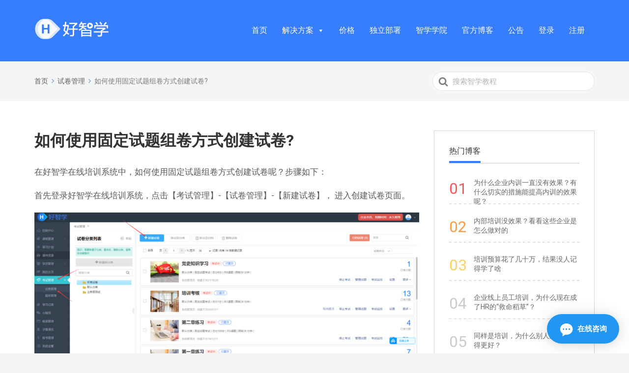

--- FILE ---
content_type: text/html; charset=UTF-8
request_url: https://www.hzxue.com/academy/hzxbase/gdst
body_size: 15830
content:
<!DOCTYPE html>
<html lang="zh-Hans">
<head>
<meta http-equiv="x-ua-compatible" content="ie=edge">
<meta charset="UTF-8" />
<meta name="viewport" content="width=device-width, initial-scale=1">
<link rel="profile" href="http://gmpg.org/xfn/11" />
<title>如何使用固定试题组卷方式创建试卷? &#8211; 智学学院</title>
<meta name='robots' content='max-image-preview:large' />
<style>img:is([sizes="auto" i], [sizes^="auto," i]) { contain-intrinsic-size: 3000px 1500px }</style>
<link rel='dns-prefetch' href='//fonts.googleapis.com' />
<link rel="alternate" type="application/rss+xml" title="智学学院 &raquo; Feed" href="https://www.hzxue.com/academy/feed" />
<link rel="alternate" type="application/rss+xml" title="智学学院 &raquo; 评论 Feed" href="https://www.hzxue.com/academy/comments/feed" />
<!-- <link rel='stylesheet' id='yarppWidgetCss-css' href='https://www.hzxue.com/academy/wp-content/plugins/yet-another-related-posts-plugin/style/widget.css?ver=6.7.3' type='text/css' media='all' /> -->
<!-- <link rel='stylesheet' id='wp-block-library-css' href='https://www.hzxue.com/academy/wp-includes/css/dist/block-library/style.min.css?ver=6.7.3' type='text/css' media='all' /> -->
<link rel="stylesheet" type="text/css" href="//www.hzxue.com/academy/wp-content/cache/wpfc-minified/fh2dfmlq/452s5.css" media="all"/>
<style id='classic-theme-styles-inline-css' type='text/css'>
/*! This file is auto-generated */
.wp-block-button__link{color:#fff;background-color:#32373c;border-radius:9999px;box-shadow:none;text-decoration:none;padding:calc(.667em + 2px) calc(1.333em + 2px);font-size:1.125em}.wp-block-file__button{background:#32373c;color:#fff;text-decoration:none}
</style>
<style id='global-styles-inline-css' type='text/css'>
:root{--wp--preset--aspect-ratio--square: 1;--wp--preset--aspect-ratio--4-3: 4/3;--wp--preset--aspect-ratio--3-4: 3/4;--wp--preset--aspect-ratio--3-2: 3/2;--wp--preset--aspect-ratio--2-3: 2/3;--wp--preset--aspect-ratio--16-9: 16/9;--wp--preset--aspect-ratio--9-16: 9/16;--wp--preset--color--black: #000000;--wp--preset--color--cyan-bluish-gray: #abb8c3;--wp--preset--color--white: #ffffff;--wp--preset--color--pale-pink: #f78da7;--wp--preset--color--vivid-red: #cf2e2e;--wp--preset--color--luminous-vivid-orange: #ff6900;--wp--preset--color--luminous-vivid-amber: #fcb900;--wp--preset--color--light-green-cyan: #7bdcb5;--wp--preset--color--vivid-green-cyan: #00d084;--wp--preset--color--pale-cyan-blue: #8ed1fc;--wp--preset--color--vivid-cyan-blue: #0693e3;--wp--preset--color--vivid-purple: #9b51e0;--wp--preset--gradient--vivid-cyan-blue-to-vivid-purple: linear-gradient(135deg,rgba(6,147,227,1) 0%,rgb(155,81,224) 100%);--wp--preset--gradient--light-green-cyan-to-vivid-green-cyan: linear-gradient(135deg,rgb(122,220,180) 0%,rgb(0,208,130) 100%);--wp--preset--gradient--luminous-vivid-amber-to-luminous-vivid-orange: linear-gradient(135deg,rgba(252,185,0,1) 0%,rgba(255,105,0,1) 100%);--wp--preset--gradient--luminous-vivid-orange-to-vivid-red: linear-gradient(135deg,rgba(255,105,0,1) 0%,rgb(207,46,46) 100%);--wp--preset--gradient--very-light-gray-to-cyan-bluish-gray: linear-gradient(135deg,rgb(238,238,238) 0%,rgb(169,184,195) 100%);--wp--preset--gradient--cool-to-warm-spectrum: linear-gradient(135deg,rgb(74,234,220) 0%,rgb(151,120,209) 20%,rgb(207,42,186) 40%,rgb(238,44,130) 60%,rgb(251,105,98) 80%,rgb(254,248,76) 100%);--wp--preset--gradient--blush-light-purple: linear-gradient(135deg,rgb(255,206,236) 0%,rgb(152,150,240) 100%);--wp--preset--gradient--blush-bordeaux: linear-gradient(135deg,rgb(254,205,165) 0%,rgb(254,45,45) 50%,rgb(107,0,62) 100%);--wp--preset--gradient--luminous-dusk: linear-gradient(135deg,rgb(255,203,112) 0%,rgb(199,81,192) 50%,rgb(65,88,208) 100%);--wp--preset--gradient--pale-ocean: linear-gradient(135deg,rgb(255,245,203) 0%,rgb(182,227,212) 50%,rgb(51,167,181) 100%);--wp--preset--gradient--electric-grass: linear-gradient(135deg,rgb(202,248,128) 0%,rgb(113,206,126) 100%);--wp--preset--gradient--midnight: linear-gradient(135deg,rgb(2,3,129) 0%,rgb(40,116,252) 100%);--wp--preset--font-size--small: 13px;--wp--preset--font-size--medium: 20px;--wp--preset--font-size--large: 36px;--wp--preset--font-size--x-large: 42px;--wp--preset--spacing--20: 0.44rem;--wp--preset--spacing--30: 0.67rem;--wp--preset--spacing--40: 1rem;--wp--preset--spacing--50: 1.5rem;--wp--preset--spacing--60: 2.25rem;--wp--preset--spacing--70: 3.38rem;--wp--preset--spacing--80: 5.06rem;--wp--preset--shadow--natural: 6px 6px 9px rgba(0, 0, 0, 0.2);--wp--preset--shadow--deep: 12px 12px 50px rgba(0, 0, 0, 0.4);--wp--preset--shadow--sharp: 6px 6px 0px rgba(0, 0, 0, 0.2);--wp--preset--shadow--outlined: 6px 6px 0px -3px rgba(255, 255, 255, 1), 6px 6px rgba(0, 0, 0, 1);--wp--preset--shadow--crisp: 6px 6px 0px rgba(0, 0, 0, 1);}:where(.is-layout-flex){gap: 0.5em;}:where(.is-layout-grid){gap: 0.5em;}body .is-layout-flex{display: flex;}.is-layout-flex{flex-wrap: wrap;align-items: center;}.is-layout-flex > :is(*, div){margin: 0;}body .is-layout-grid{display: grid;}.is-layout-grid > :is(*, div){margin: 0;}:where(.wp-block-columns.is-layout-flex){gap: 2em;}:where(.wp-block-columns.is-layout-grid){gap: 2em;}:where(.wp-block-post-template.is-layout-flex){gap: 1.25em;}:where(.wp-block-post-template.is-layout-grid){gap: 1.25em;}.has-black-color{color: var(--wp--preset--color--black) !important;}.has-cyan-bluish-gray-color{color: var(--wp--preset--color--cyan-bluish-gray) !important;}.has-white-color{color: var(--wp--preset--color--white) !important;}.has-pale-pink-color{color: var(--wp--preset--color--pale-pink) !important;}.has-vivid-red-color{color: var(--wp--preset--color--vivid-red) !important;}.has-luminous-vivid-orange-color{color: var(--wp--preset--color--luminous-vivid-orange) !important;}.has-luminous-vivid-amber-color{color: var(--wp--preset--color--luminous-vivid-amber) !important;}.has-light-green-cyan-color{color: var(--wp--preset--color--light-green-cyan) !important;}.has-vivid-green-cyan-color{color: var(--wp--preset--color--vivid-green-cyan) !important;}.has-pale-cyan-blue-color{color: var(--wp--preset--color--pale-cyan-blue) !important;}.has-vivid-cyan-blue-color{color: var(--wp--preset--color--vivid-cyan-blue) !important;}.has-vivid-purple-color{color: var(--wp--preset--color--vivid-purple) !important;}.has-black-background-color{background-color: var(--wp--preset--color--black) !important;}.has-cyan-bluish-gray-background-color{background-color: var(--wp--preset--color--cyan-bluish-gray) !important;}.has-white-background-color{background-color: var(--wp--preset--color--white) !important;}.has-pale-pink-background-color{background-color: var(--wp--preset--color--pale-pink) !important;}.has-vivid-red-background-color{background-color: var(--wp--preset--color--vivid-red) !important;}.has-luminous-vivid-orange-background-color{background-color: var(--wp--preset--color--luminous-vivid-orange) !important;}.has-luminous-vivid-amber-background-color{background-color: var(--wp--preset--color--luminous-vivid-amber) !important;}.has-light-green-cyan-background-color{background-color: var(--wp--preset--color--light-green-cyan) !important;}.has-vivid-green-cyan-background-color{background-color: var(--wp--preset--color--vivid-green-cyan) !important;}.has-pale-cyan-blue-background-color{background-color: var(--wp--preset--color--pale-cyan-blue) !important;}.has-vivid-cyan-blue-background-color{background-color: var(--wp--preset--color--vivid-cyan-blue) !important;}.has-vivid-purple-background-color{background-color: var(--wp--preset--color--vivid-purple) !important;}.has-black-border-color{border-color: var(--wp--preset--color--black) !important;}.has-cyan-bluish-gray-border-color{border-color: var(--wp--preset--color--cyan-bluish-gray) !important;}.has-white-border-color{border-color: var(--wp--preset--color--white) !important;}.has-pale-pink-border-color{border-color: var(--wp--preset--color--pale-pink) !important;}.has-vivid-red-border-color{border-color: var(--wp--preset--color--vivid-red) !important;}.has-luminous-vivid-orange-border-color{border-color: var(--wp--preset--color--luminous-vivid-orange) !important;}.has-luminous-vivid-amber-border-color{border-color: var(--wp--preset--color--luminous-vivid-amber) !important;}.has-light-green-cyan-border-color{border-color: var(--wp--preset--color--light-green-cyan) !important;}.has-vivid-green-cyan-border-color{border-color: var(--wp--preset--color--vivid-green-cyan) !important;}.has-pale-cyan-blue-border-color{border-color: var(--wp--preset--color--pale-cyan-blue) !important;}.has-vivid-cyan-blue-border-color{border-color: var(--wp--preset--color--vivid-cyan-blue) !important;}.has-vivid-purple-border-color{border-color: var(--wp--preset--color--vivid-purple) !important;}.has-vivid-cyan-blue-to-vivid-purple-gradient-background{background: var(--wp--preset--gradient--vivid-cyan-blue-to-vivid-purple) !important;}.has-light-green-cyan-to-vivid-green-cyan-gradient-background{background: var(--wp--preset--gradient--light-green-cyan-to-vivid-green-cyan) !important;}.has-luminous-vivid-amber-to-luminous-vivid-orange-gradient-background{background: var(--wp--preset--gradient--luminous-vivid-amber-to-luminous-vivid-orange) !important;}.has-luminous-vivid-orange-to-vivid-red-gradient-background{background: var(--wp--preset--gradient--luminous-vivid-orange-to-vivid-red) !important;}.has-very-light-gray-to-cyan-bluish-gray-gradient-background{background: var(--wp--preset--gradient--very-light-gray-to-cyan-bluish-gray) !important;}.has-cool-to-warm-spectrum-gradient-background{background: var(--wp--preset--gradient--cool-to-warm-spectrum) !important;}.has-blush-light-purple-gradient-background{background: var(--wp--preset--gradient--blush-light-purple) !important;}.has-blush-bordeaux-gradient-background{background: var(--wp--preset--gradient--blush-bordeaux) !important;}.has-luminous-dusk-gradient-background{background: var(--wp--preset--gradient--luminous-dusk) !important;}.has-pale-ocean-gradient-background{background: var(--wp--preset--gradient--pale-ocean) !important;}.has-electric-grass-gradient-background{background: var(--wp--preset--gradient--electric-grass) !important;}.has-midnight-gradient-background{background: var(--wp--preset--gradient--midnight) !important;}.has-small-font-size{font-size: var(--wp--preset--font-size--small) !important;}.has-medium-font-size{font-size: var(--wp--preset--font-size--medium) !important;}.has-large-font-size{font-size: var(--wp--preset--font-size--large) !important;}.has-x-large-font-size{font-size: var(--wp--preset--font-size--x-large) !important;}
:where(.wp-block-post-template.is-layout-flex){gap: 1.25em;}:where(.wp-block-post-template.is-layout-grid){gap: 1.25em;}
:where(.wp-block-columns.is-layout-flex){gap: 2em;}:where(.wp-block-columns.is-layout-grid){gap: 2em;}
:root :where(.wp-block-pullquote){font-size: 1.5em;line-height: 1.6;}
</style>
<!-- <link rel='stylesheet' id='cool-tag-cloud-css' href='https://www.hzxue.com/academy/wp-content/plugins/cool-tag-cloud/inc/cool-tag-cloud.css?ver=2.25' type='text/css' media='all' /> -->
<!-- <link rel='stylesheet' id='megamenu-css' href='https://www.hzxue.com/academy/wp-content/uploads/maxmegamenu/style.css?ver=259635' type='text/css' media='all' /> -->
<!-- <link rel='stylesheet' id='dashicons-css' href='https://www.hzxue.com/academy/wp-includes/css/dashicons.min.css?ver=6.7.3' type='text/css' media='all' /> -->
<!-- <link rel='stylesheet' id='ht-theme-style-css' href='https://www.hzxue.com/academy/wp-content/themes/knowall/css/style.css?ver=6.7.3' type='text/css' media='all' /> -->
<link rel="stylesheet" type="text/css" href="//www.hzxue.com/academy/wp-content/cache/wpfc-minified/duqjaelk/452s5.css" media="all"/>
<style id='ht-theme-style-inline-css' type='text/css'>
.site-header {background-color: #377DFF; }.nav-header > ul > li.menu-item-has-children > a::after {background-image: url("data:image/svg+xml,%3Csvg xmlns='http://www.w3.org/2000/svg' viewBox='0 0 34.1 19' fill='%23ffffff'%3E%3Cpath d='M17 19c-0.5 0-1-0.2-1.4-0.6L0.6 3.4c-0.8-0.8-0.8-2 0-2.8 0.8-0.8 2-0.8 2.8 0L17 14.2 30.7 0.6c0.8-0.8 2-0.8 2.8 0 0.8 0.8 0.8 2 0 2.8L18.4 18.4C18 18.8 17.5 19 17 19z'/%3E%3C/svg%3E");}.ht-container, .ht-sitecontainer--boxed { max-width: 1200px }.hkb-category .hkb-category__link { border-bottom: 1px solid #e6e6e6; } .hkb-category.hkb-category--witharticles { border-bottom: 1px solid #e6e6e6; }.hkb_widget_toc ol li.active > a { background: rgba( 55 ,125, 255, 0.8); }.site-footer .ht-container{ max-width: 100% !important; text-align:center;
} .site-footer .site-footer__copyright { float:none; width: 100%; text-align:center;
} .post-navigation { } .post-navigation a { padding: 5% 10%; } .pagination { margin: 8.333% 8.333% 0; } .pagination .nav-links { min-height: 3.2em; } .pagination .page-numbers { line-height: 3.2em; padding: 0 0.8em; } .pagination .prev, .pagination .next { height: 48px; padding: 0; width: 48px; } .pagination .prev:before, .pagination .next:before { height: 48px; line-height: 48px; width: 48px; } .post-navigation { background-color: #fff; margin-top: 60px;
} .post-navigation a { display: block; padding: 20px 0px;
} .post-navigation span { display: block;
} .post-navigation .meta-nav { color: rgba(51, 51, 51, 0.7); font-size: 16px; letter-spacing: 0.04em; line-height: 1.5; position: relative; text-transform: uppercase; z-index: 2; font-weight:bold;
} .post-navigation .post-title { font-size: 18px; line-height: 1.3333; position: relative; z-index: 2; color: #595959;
} .post-navigation .nav-next,
.post-navigation .nav-previous { background-position: center; background-size: cover; position: relative;
} .post-navigation a:before { /* content: ""; */ display: block; height: 100%; position: absolute; top: 0; left: 0; width: 100%; z-index: 1;
} .post-navigation a:hover:before,
.post-navigation a:focus:before { opacity: 0.5;
} .post-navigation .meta-nav { opacity: 0.8;
} .post-navigation a:hover .post-title { color: #377DFF;
} .post-navigation div + div { border-top: 1px solid #eaeaea;
} .widget.widget_recent_entries a { color: #595959; transition:all 0.3s;
} .widget.widget_recent_entries a:hover { color: #377DFF;
}
.widget.widget_recent_entries li{ margin: 0 0 10px; line-height: 1.3; position: relative;
} .yarpp-related { margin-top: 60px !important;
} .yarpp-related h3 { color: rgba(51, 51, 51, 0.7); font-size: 16px !important; letter-spacing: 0.04em; line-height: 1.5; font-weight:bold !important;
} .yarpp-related ul { padding-left:20px; margin-top:10px; } .yarpp-related ul a{ font-weight: normal; font-size: 18px; line-height: 1.3333; color: #595959;
} .yarpp-related ul a:hover{ color:#377DFF;
}
nav.nav-header li:last-child > a { border: solid 1px #fff; border-radius: 20px; padding: 8px 20px;
}
nav.nav-header li:last-child > a:hover{ background-color:#fff; color:#377dff;
}
</style>
<!-- <link rel='stylesheet' id='wbui-css-css' href='https://www.hzxue.com/academy/wp-content/plugins/donate-with-qrcode/assets/wbui/assets/wbui.css?ver=1.4.5' type='text/css' media='all' /> -->
<!-- <link rel='stylesheet' id='wbs-dwqr-css-css' href='https://www.hzxue.com/academy/wp-content/plugins/donate-with-qrcode/assets/wbp_donate.css?ver=1.4.5' type='text/css' media='all' /> -->
<link rel="stylesheet" type="text/css" href="//www.hzxue.com/academy/wp-content/cache/wpfc-minified/45gyq17/a8bkn.css" media="all"/>
<link rel='stylesheet' id='kirki_google_fonts-css' href='https://fonts.googleapis.com/css?family=Roboto%3A700%2Cregular&#038;subset' type='text/css' media='all' />
<link rel='stylesheet' id='kirki-styles-ht_theme-css' href='https://www.hzxue.com/academy/wp-content/themes/knowall/inc/kirki/assets/css/kirki-styles.css' type='text/css' media='all' />
<style id='kirki-styles-ht_theme-inline-css' type='text/css'>
.site-header .site-header__title, .nav-header ul li a{color:#fff;}.nav-header .nav-header__mtoggle span, .nav-header .nav-header__mtoggle span::before, .nav-header .nav-header__mtoggle span::after{background:#fff;}a{color:#377DFF;}button, input[type="reset"], input[type="submit"], input[type="button"], .hkb-article__content ol li:before, .hkb-article__content ul li:before, .hkb_widget_exit__btn{background:#377DFF;}.hkb-breadcrumbs__icon{fill:#377DFF;}.hkb-article__title a:hover, .ht-post__title a:hover{color:#377DFF;}.hkb-article-attachment__icon{fill:#377DFF;}a:hover{color:#377DFF;}button:hover, input[type="reset"]:hover, input[type="submit"]:hover, input[type="button"]:hover, .ht-transferbox__btn:hover{background:#377DFF;}.ht-container{max-width:1200px;}.ht-sitecontainer--boxed{max-width:1200px;}h1, h2, h3, h4, h5{font-family:Roboto, Helvetica, Arial, sans-serif;font-weight:700;font-style:normal;letter-spacing:0;color:#333333;}body{font-family:Roboto, Helvetica, Arial, sans-serif;font-weight:400;font-style:normal;font-size:17px;line-height:1.55;letter-spacing:0;color:#595959;}.hkb-category .hkb-category__iconwrap{flex-basis:35px;min-width:35px;}.hkb-category .hkb-category__iconwrap img, .ht-categoryheader .hkb-category__iconwrap img{max-width:35px;max-height:35px;}
</style>
<script src='//www.hzxue.com/academy/wp-content/cache/wpfc-minified/6l3i2nzh/a8bcq.js' type="text/javascript"></script>
<!-- <script type="text/javascript" src="https://www.hzxue.com/academy/wp-includes/js/jquery/jquery.min.js?ver=3.7.1" id="jquery-core-js"></script> -->
<!-- <script type="text/javascript" src="https://www.hzxue.com/academy/wp-includes/js/jquery/jquery-migrate.min.js?ver=3.4.1" id="jquery-migrate-js"></script> -->
<link rel="https://api.w.org/" href="https://www.hzxue.com/academy/wp-json/" /><link rel="alternate" title="JSON" type="application/json" href="https://www.hzxue.com/academy/wp-json/wp/v2/ht-kb/3760" /><link rel="EditURI" type="application/rsd+xml" title="RSD" href="https://www.hzxue.com/academy/xmlrpc.php?rsd" />
<meta name="generator" content="WordPress 6.7.3" />
<link rel="canonical" href="https://www.hzxue.com/academy/hzxbase/gdst" />
<link rel='shortlink' href='https://www.hzxue.com/academy/?p=3760' />
<link rel="alternate" title="oEmbed (JSON)" type="application/json+oembed" href="https://www.hzxue.com/academy/wp-json/oembed/1.0/embed?url=https%3A%2F%2Fwww.hzxue.com%2Facademy%2Fhzxbase%2Fgdst" />
<link rel="alternate" title="oEmbed (XML)" type="text/xml+oembed" href="https://www.hzxue.com/academy/wp-json/oembed/1.0/embed?url=https%3A%2F%2Fwww.hzxue.com%2Facademy%2Fhzxbase%2Fgdst&#038;format=xml" />
<meta name="generator" content="Heroic Knowledge Base v2.11.4" />
<meta name="generator" content="KnowAll v1.3.2" />
<link rel="icon" href="https://www.hzxue.com/academy/wp-content/uploads/2018/09/favicon-50x50.png" sizes="32x32" />
<link rel="icon" href="https://www.hzxue.com/academy/wp-content/uploads/2018/09/favicon.png" sizes="192x192" />
<link rel="apple-touch-icon" href="https://www.hzxue.com/academy/wp-content/uploads/2018/09/favicon.png" />
<meta name="msapplication-TileImage" content="https://www.hzxue.com/academy/wp-content/uploads/2018/09/favicon.png" />
<style type="text/css">/** Mega Menu CSS: fs **/</style>
<link href="https://cdn.staticfile.net/font-awesome/5.15.0/css/all.min.css" rel="stylesheet">
<style>
.sidebar__innercontainer.sidebar__innercontainer--affix.affix {
position: relative;
top: 0;
}
.right-contactus > a {color: #393333;display: block;text-decoration: none;}
.right-contactus > a:hover {
color:#377DFF;
}
span.footer-wx-qrcode-container {
display: none;
}
.connect-way span:nth-child(2){
position:relative;
}
.footer-wx-qrcode-container img{
width: 246px !important;
height: 277px;
}
.connect-way span:nth-child(2):hover .footer-wx-qrcode-container  {
display:block;
position:absolute;
bottom: 50px;
right: -100px;
box-shadow: 0 1px 6px rgb(0 0 0 / 6%), 0 2px 32px rgb(0 0 0 / 16%);
}
p.connect-way a {
text-decoration: none;color: #377DFF;
}
p.connect-way span{
margin-right: 10px;
}
.widget{
background: none;
border: solid 1px #d0d6e2;
border-radius: 0;
}
.widget.widget_recent_entries ul{
counter-reset:sectioncounter;
}
.widget.widget_recent_entries li{
background-image: linear-gradient(to right, #ccc 0%, #ccc 50%, transparent 50%);
background-size: 10px 1px;
background-repeat: repeat-x;
background-position-y: bottom;
position: relative;
font-size: 14px;
font-weight: normal;
font-stretch: normal;
line-height: 19px;
padding: 15px 0;
padding-left: 50px;
height: 68px;
}
.widget.widget_recent_entries li:first-child{
border-top: solid 1px #d0d6e2;  
}
.widget.widget_recent_entries li:before {
display: inline-block;
content: "0"counter(sectioncounter);
counter-increment: sectioncounter;
line-height: 42px;
margin-right: 14px;
color: #ccc;
font-size: 32px;
width: 39px;
height: 42px;
position: absolute;
margin-left: -50px;
}
.widget.widget_recent_entries li:nth-child(10):before{
content: counter(sectioncounter);
}
.widget.widget_recent_entries li:nth-child(1):before{
color:#f75a5a;
}
.widget.widget_recent_entries li:nth-child(2):before{
color:#ff9d46;
}
.widget.widget_recent_entries li:nth-child(3):before{
color:#ffd068;
}
a {
}
.widget.widget_recent_entries a {
color: #666;
}
.widget .widget__title {
font-size: 16px;
font-weight: normal;
font-stretch: normal;
line-height: 21px;
letter-spacing: 0px;
color: #333333;
position: relative;
padding: 0 0 14px 0;
border-bottom: solid 1px #ccc;
}
.sidebar .sidebar__innercontainer {
background: none;
}
.cool-tag-cloud .ctcsilver .ctcleft a, .cool-tag-cloud .ctcsilver .ctcleft .tag-cloud-link {
background:none!important;
background-color: #f4f5f5 !important;
padding: 7px 12px 7px 12px !important;
height: fit-content !important;
border-radius: 50px;
transition: all ease-in .2s !important;
}
.cool-tag-cloud .ctcsilver .ctcleft a:hover{
background: none !important;
background-color: #46baff !important;
color: #fff !important;
text-shadow: none !important;
}
.cool-tag-cloud .ctcsilver .ctcleft a::after, .cool-tag-cloud .ctcsilver .ctcleft .tag-cloud-link::after, .cool-tag-cloud .ctcsilver .ctcleft a:hover:after{
background: none !important;
}
.widget ul li:last-child {
background: none;
}
.widget.widget_recent_entries li:first-child{
border-top: none;
} 
.widget .widget__title:before {
content: ' ';
width: 64px;
background-color: #377dff;
height: 4px;
display: inline-block;
position: absolute;
bottom:0px;
}
</style>
</head>
<body class="ht_kb-template-default single single-ht_kb postid-3760 single-format-standard ht-kb mega-menu-nav-site-header" itemscope itemtype="https://schema.org/WebPage" data-spy="scroll" data-offset="40" data-target="#navtoc">
<div class="ht-sitecontainer ht-sitecontainer--wide">
<!-- .site-header -->
<div class="site-header">
<header class="site-header__banner" itemscope itemtype="http://schema.org/WPHeader">
<div class="ht-container">
<!-- .site-logo -->
<div class="site-logo">
<a href="https://www.hzxue.com/academy" data-ht-sitetitle="智学学院">
<img alt="智学学院" src="https://www.hzxue.com/academy/wp-content/uploads/2018/09/好智学logo（反白）-09.png" />
<meta itemprop="headline" content="智学学院">
</a>
</div>
<!-- /.site-logo -->
<!-- .nav-primary -->
<nav class="nav-header" itemscope itemtype="https://schema.org/SiteNavigationElement">
<button id="ht-navtoggle" class="nav-header__mtoggle"><span>菜单</span></button>
<div id="mega-menu-wrap-nav-site-header" class="mega-menu-wrap"><div class="mega-menu-toggle"><div class="mega-toggle-blocks-left"></div><div class="mega-toggle-blocks-center"></div><div class="mega-toggle-blocks-right"><div class='mega-toggle-block mega-menu-toggle-animated-block mega-toggle-block-0' id='mega-toggle-block-0'><button aria-label="Toggle Menu" class="mega-toggle-animated mega-toggle-animated-slider" type="button" aria-expanded="false">
<span class="mega-toggle-animated-box">
<span class="mega-toggle-animated-inner"></span>
</span>
</button></div></div></div><ul id="mega-menu-nav-site-header" class="mega-menu max-mega-menu mega-menu-horizontal mega-no-js" data-event="hover_intent" data-effect="fade_up" data-effect-speed="200" data-effect-mobile="disabled" data-effect-speed-mobile="0" data-panel-inner-width="800px" data-mobile-force-width="body" data-second-click="go" data-document-click="collapse" data-vertical-behaviour="standard" data-breakpoint="768" data-unbind="true" data-mobile-state="collapse_all" data-hover-intent-timeout="300" data-hover-intent-interval="100"><li class='mega-menu-item mega-menu-item-type-custom mega-menu-item-object-custom mega-align-bottom-left mega-menu-flyout mega-menu-item-58' id='mega-menu-item-58'><a class="mega-menu-link" href="https://www.hzxue.com" tabindex="0">首页</a></li><li class='mega-menu-item mega-menu-item-type-custom mega-menu-item-object-custom mega-menu-item-has-children mega-menu-megamenu mega-align-bottom-left mega-menu-grid mega-menu-item-3255' id='mega-menu-item-3255'><a class="mega-menu-link" href="https://www.hzxue.com/enterprise.html" aria-haspopup="true" aria-expanded="false" tabindex="0">解决方案<span class="mega-indicator"></span></a>
<ul class="mega-sub-menu">
<li class='mega-menu-row' id='mega-menu-3255-0'>
<ul class="mega-sub-menu">
<li class='mega-menu-column mega-description-menu mega-menu-columns-3-of-12 mega-hide-on-mobile description-menu' id='mega-menu-3255-0-0'>
<ul class="mega-sub-menu">
<li class='mega-menu-item mega-menu-item-type-widget widget_custom_html mega-menu-item-custom_html-3' id='mega-menu-item-custom_html-3'><h4 class="mega-block-title">图片说明</h4><div class="textwidget custom-html-widget"></div></li>		</ul>
</li><li class='mega-menu-column mega-menu-columns-6-of-12 mega-hide-on-mobile' id='mega-menu-3255-0-1'>
<ul class="mega-sub-menu">
<li class='mega-menu-item mega-menu-item-type-widget widget_custom_html mega-menu-item-custom_html-4' id='mega-menu-item-custom_html-4'><h4 class="mega-block-title">解决方案</h4><div class="textwidget custom-html-widget"><div id="project-solve">
<div class="item" style="border-right: solid 1px #f0f0f0;">
<div class="item-head">
<div class="head-title">产品矩阵</div>
<div class="head-line"></div>
</div>
<div class="item-desc">
<a class="module" href="https://www.hzxue.com/knowledage-management.html">
<div class="module-img" >
<img src="https://www.hzxue.com/images/solution_knowledage_management.svg" alt="">
</div>
<div class="module-desc">
<div class="title">知识管理</div>
<div class="test">知识驱动的系统工具</div>
</div>
</a>
<a class="module" href="https://www.hzxue.com/live.html">
<div class="module-img">
<img src="https://www.hzxue.com/images/solution_live.svg" alt="">
</div>
<div class="module-desc">
<div class="title">直播课程系统</div>
<div class="test">支持互动直播教学</div>
</div>
</a>
<a class="module" href="https://www.hzxue.com/webcasting.html">
<div class="module-img">
<img src="https://www.hzxue.com/images/solution_webcasting.svg" alt="">
</div>
<div class="module-desc">
<div class="title">教学录播系统</div>
<div class="test">随时随地多终端学习</div>
</div>
</a>
<a class="module" href="https://www.hzxue.com/miniprogram.html">
<div class="module-img">
<img src="https://www.hzxue.com/images/miniprogram-icon.png" alt="">
</div>
<div class="module-desc">
<div class="title">学习小程序</div>
<div class="test">搭建轻量化学习平台</div>
</div>
</a>
</div>
</div>
<div class="item" style="border-right: solid 1px #f0f0f0;">
<div class="item-head">
<div class="head-title">场景解决方案</div>
<div class="head-line"></div>
</div>
<div class="item-desc">
<a class="module" href="https://www.hzxue.com/enterprise.html">
<div class="module-img">
<img src="https://www.hzxue.com/images/solution_edu.svg" alt="">
</div>
<div class="module-desc">
<div class="title">企业内训</div>
<div class="test">企业培训一揽子解决方案</div>
</div>
</a>
<a class="module" href="https://www.hzxue.com/knowledge.html">
<div class="module-img">
<img src="https://www.hzxue.com/images/solution_knowledge.svg" alt="">
</div>
<div class="module-desc">
<div class="title">知识付费</div>
<div class="test">快速搭建知识店铺</div>
</div>
</a>
<a class="module" href="https://www.hzxue.com/edu.html">
<div class="module-img">
<img src="https://www.hzxue.com/images/solution_company.svg" alt="">
</div>
<div class="module-desc">
<div class="title">教育培训</div>
<div class="test">线上教育培训解决方案</div>
</div>
</a>
<a class="module" href="https://www.hzxue.com/wechatwork.html">
<div class="module-img">
<img src="https://www.hzxue.com/images/company_wx.svg" alt="">
</div>
<div class="module-desc">
<div class="title">企业微信</div>
<div class="test">提升人才培训效率</div>
</div>
</a>
</div>
</div>
<div class="item">
<div class="item-head">
<div class="head-title">行业解决方案</div>
<div class="head-line"></div>
</div>
<div class="item-desc">
<a class="module" href="https://www.hzxue.com/household.html">
<div class="module-img">
<img src="https://www.hzxue.com/images/solution_household.svg" alt="">
</div>
<div class="module-desc">
<div class="title">家具建材</div>
<div class="test">提高员工培训效率</div>
</div>
</a>
<a class="module" href="https://www.hzxue.com/dietetical.html">
<div class="module-img">
<img src="https://www.hzxue.com/images/solution_dietetical.svg" alt="">
</div>
<div class="module-desc">
<div class="title">连锁餐饮</div>
<div class="test">打造学习型组织</div>
</div>
</a>
<a class="module" href="https://www.hzxue.com/medicine.html">
<div class="module-img">
<img src="https://www.hzxue.com/images/solution_medicine.svg" alt="">
</div>
<div class="module-desc">
<div class="title">医疗美容</div>
<div class="test">打造医美体系</div>
</div>
</a>
<a class="module" href="https://www.hzxue.com/medical.html">
<div class="module-img">
<img src="https://www.hzxue.com/images/medical_icon.svg" alt="">
</div>
<div class="module-desc">
<div class="title">医药连锁</div>
<div class="test">促进医药行业发展</div>
</div>
</a>
<a class="module" href="https://www.hzxue.com/finance.html">
<div class="module-img">
<img src="https://www.hzxue.com/images/finance_icon.svg" alt="">
</div>
<div class="module-desc">
<div class="title">金融行业</div>
<div class="test">搭建金融新时代</div>
</div>
</a>
<a class="module" href="https://www.hzxue.com/expressage.html">
<div class="module-img">
<img src="https://www.hzxue.com/images/expressage.svg" alt="">
</div>
<div class="module-desc">
<div class="title">快递行业</div>
<div class="test">搭建快递新时代</div>
</div>
</a>
</div>
</div>
<div class="project-triangle"></div>
</div></div></li>		</ul>
</li>	</ul>
</li><li class='mega-menu-row' id='mega-menu-3255-1'>
<ul class="mega-sub-menu">
<li class='mega-menu-column mega-solution-mobile mega-menu-columns-3-of-12 mega-hide-on-desktop solution-mobile' id='mega-menu-3255-1-0'>
<ul class="mega-sub-menu">
<li class='mega-menu-item mega-menu-item-type-widget widget_custom_html mega-menu-item-custom_html-5' id='mega-menu-item-custom_html-5'><h4 class="mega-block-title">移动端</h4><div class="textwidget custom-html-widget"><ul>
<li>
<img class="menu-img" alt="好智学在线教育培训系统-企业内训" src="https://www.hzxue.com/images/solution-company.png">
<a id="enterpriseId" target="_blank" title="企业培训" href="https://www.hzxue.com/enterprise.html" class="menu-open-hover">企业培训</a>
</li>
<li>
<img class="menu-img" alt="好智学在线教育培训系统-知识管理" src="https://www.hzxue.com/images/solution-knowledage-management.png">
<a id="knowledgeId" target="_blank" title="知识管理" href="https://www.hzxue.com/knowledage-management.html">知识管理</a>
</li>
<li>
<img class="menu-img" alt="好智学在线教育培训系统-知识付费" src="https://www.hzxue.com/images/solution-knowledge.png">
<a  target="_blank" title="知识付费" href="https://www.hzxue.com/knowledge.html">知识付费</a>
</li>
<li><img class="menu-img" alt="好智学在线教育培训系统-直播课程系统" src="https://www.hzxue.com/images/solution-live.png"><a id="liveId" target="_blank" title="直播课程系统" href="https://www.hzxue.com/live.html">直播课程系统</a></li>
<li><img class="menu-img" alt="好智学在线教育培训系统-教学录播系统" src="https://www.hzxue.com/images/solution-webcasting.png"><a id="webcastingId" target="_blank" title="教学录播系统" href="https://www.hzxue.com/webcasting.html">教学录播系统</a></li>
<li><img class="menu-img" alt="好智学在线教育培训系统-教育培训" src="https://www.hzxue.com/images/solution-edu.png"><a id="eduId" target="_blank" title="教育培训" href="https://www.hzxue.com/edu.html">教育培训</a></li><li>
<a href="https://www.hzxue.com/wechatwork.html">
<img src="https://www.hzxue.com/images/company_wx.svg" alt="" class="pull-left">
<div class="words pull-left">
<h5>企业微信</h5>
<div>提升人才培训效率</div>
</div>
</a>
</li>
</ul></div></li>		</ul>
</li>	</ul>
</li></ul>
</li><li class='mega-menu-item mega-menu-item-type-custom mega-menu-item-object-custom mega-align-bottom-left mega-menu-flyout mega-menu-item-3256' id='mega-menu-item-3256'><a class="mega-menu-link" href="https://www.hzxue.com/price.html" tabindex="0">价格</a></li><li class='mega-menu-item mega-menu-item-type-custom mega-menu-item-object-custom mega-align-bottom-left mega-menu-flyout mega-menu-item-3257' id='mega-menu-item-3257'><a class="mega-menu-link" href="https://www.hzxue.com/independent.html" tabindex="0">独立部署</a></li><li class='mega-menu-item mega-menu-item-type-custom mega-menu-item-object-custom mega-menu-item-home mega-align-bottom-left mega-menu-flyout mega-menu-item-62' id='mega-menu-item-62'><a class="mega-menu-link" href="http://www.hzxue.com/academy/" tabindex="0">智学学院</a></li><li class='mega-menu-item mega-menu-item-type-taxonomy mega-menu-item-object-category mega-align-bottom-left mega-menu-flyout mega-menu-item-71' id='mega-menu-item-71'><a class="mega-menu-link" href="https://www.hzxue.com/academy/category/blog" tabindex="0">官方博客</a></li><li class='mega-menu-item mega-menu-item-type-taxonomy mega-menu-item-object-category mega-align-bottom-left mega-menu-flyout mega-menu-item-133' id='mega-menu-item-133'><a class="mega-menu-link" href="https://www.hzxue.com/academy/category/announcement" tabindex="0">公告</a></li><li class='mega-menu-item mega-menu-item-type-custom mega-menu-item-object-custom mega-align-bottom-left mega-menu-flyout mega-menu-item-3115' id='mega-menu-item-3115'><a class="mega-menu-link" href="https://passport.hzxue.com/usl#sign-in.html" tabindex="0">登录</a></li><li class='mega-menu-item mega-menu-item-type-custom mega-menu-item-object-custom mega-align-bottom-left mega-menu-flyout mega-menu-item-3116' id='mega-menu-item-3116'><a class="mega-menu-link" href="https://passport.hzxue.com/usl#/sign-up.html" tabindex="0">注册</a></li></ul></div>            </nav>
<!-- /.nav-primary -->
</div>
</header>
<!-- /.site-header -->
</div>
<!-- /.site-header -->
<div class="ht-pageheader">
<div class="ht-container">
<!-- .hkb-breadcrumbs -->
<div class="hkb-breadcrumbs_wrap">
<ol class="hkb-breadcrumbs" itemscope itemtype="https://schema.org/BreadcrumbList" >
<li itemprop="itemListElement" itemscope itemtype="https://schema.org/ListItem">
<a itemprop="item" href="https://www.hzxue.com/academy">
<span itemprop="name">首页</span>
<svg class="hkb-breadcrumbs__icon" xmlns="http://www.w3.org/2000/svg" viewBox="0 0 19 34.1"><g><path d="M19,17c0,0.5-0.2,1-0.6,1.4L3.4,33.5c-0.8,0.8-2,0.8-2.8,0c-0.8-0.8-0.8-2,0-2.8L14.2,17L0.6,3.4c-0.8-0.8-0.8-2,0-2.8  c0.8-0.8,2-0.8,2.8,0l15.1,15.1C18.8,16,19,16.5,19,17z"/></g></svg>
</a>
<meta itemprop="position" content="1" />
</li>               
<li itemprop="itemListElement" itemscope itemtype="https://schema.org/ListItem">
<a itemprop="item" href="https://www.hzxue.com/academy/hzxcates/exam-management">
<span itemprop="name">试卷管理</span>
<svg class="hkb-breadcrumbs__icon" xmlns="http://www.w3.org/2000/svg" viewBox="0 0 19 34.1"><g><path d="M19,17c0,0.5-0.2,1-0.6,1.4L3.4,33.5c-0.8,0.8-2,0.8-2.8,0c-0.8-0.8-0.8-2,0-2.8L14.2,17L0.6,3.4c-0.8-0.8-0.8-2,0-2.8  c0.8-0.8,2-0.8,2.8,0l15.1,15.1C18.8,16,19,16.5,19,17z"/></g></svg>
</a>
<meta itemprop="position" content="2" />
</li>               
<li itemprop="itemListElement" itemscope itemtype="https://schema.org/ListItem">
<span itemprop="item">
<span itemprop="name">如何使用固定试题组卷方式创建试卷?</span>
</span> 
<meta itemprop="position" content="3" />
</li>               
</ol>       
</div>  
<!-- /.hkb-breadcrumbs -->    
<form class="hkb-site-search" method="get" action="https://www.hzxue.com/academy/">
<label class="hkb-screen-reader-text" for="hkb-search">搜索</label>
<input id="hkb-search" class="hkb-site-search__field" type="text" value="" placeholder="搜索智学教程" name="s" autocomplete="off">
<img class="hkb-site-search__loader" src="https://www.hzxue.com/academy/wp-content/themes/knowall/img/loading.svg" alt="搜索中..." />
<input type="hidden" name="ht-kb-search" value="1" />
<button class="hkb-site-search__button" type="submit"><span>搜索</span></button>
</form>
</div>
</div>
<!-- .ht-page -->
<div class="ht-page ht-page--sidebarright">
<div class="ht-container">
<div class="ht-page__content">
<article class="hkb-article" itemscope itemtype="https://schema.org/CreativeWork">
<meta itemprop="datePublished" content="17 7 月, 2020">
<header class="hkb-article__header">
<h1 class="hkb-article__title" itemprop="headline">如何使用固定试题组卷方式创建试卷?</h1>
</header>
<div class="hkb-article__content" itemprop="text">
<p>在好智学在线培训系统中，如何使用固定试题组卷方式创建试卷呢？步骤如下：</p>
<p> 首先登录好智学在线培训系统，点击【考试管理】-【试卷管理】-【新建试卷】， 进入创建试卷页面。 </p>
<div class="wp-block-image"><figure class="aligncenter size-large"><img fetchpriority="high" decoding="async" width="1024" height="451" src="https://www.hzxue.com/academy/wp-content/uploads/2022/09/新建试卷-3-1024x451.png" alt="新建试卷" class="wp-image-8451" srcset="https://www.hzxue.com/academy/wp-content/uploads/2022/09/新建试卷-3-1024x451.png 1024w, https://www.hzxue.com/academy/wp-content/uploads/2022/09/新建试卷-3-800x352.png 800w, https://www.hzxue.com/academy/wp-content/uploads/2022/09/新建试卷-3-1662x732.png 1662w, https://www.hzxue.com/academy/wp-content/uploads/2022/09/新建试卷-3-768x338.png 768w, https://www.hzxue.com/academy/wp-content/uploads/2022/09/新建试卷-3-50x22.png 50w, https://www.hzxue.com/academy/wp-content/uploads/2022/09/新建试卷-3-1536x676.png 1536w, https://www.hzxue.com/academy/wp-content/uploads/2022/09/新建试卷-3-60x26.png 60w, https://www.hzxue.com/academy/wp-content/uploads/2022/09/新建试卷-3-100x44.png 100w, https://www.hzxue.com/academy/wp-content/uploads/2022/09/新建试卷-3.png 1903w" sizes="(max-width: 1024px) 100vw, 1024px" /><figcaption>新建试卷</figcaption></figure></div>
<p><strong>创建试卷的第一步：填写试卷基本信息</strong></p>
<p>用户只需填写试卷标题，选择试卷类别，选择或者上传图片作试卷的封面即可。</p>
<div class="wp-block-image"><figure class="aligncenter size-large"><img decoding="async" width="1024" height="482" src="https://www.hzxue.com/academy/wp-content/uploads/2022/09/1-填写试卷基本信息-2-1024x482.png" alt="填写试卷基本信息" class="wp-image-8452" srcset="https://www.hzxue.com/academy/wp-content/uploads/2022/09/1-填写试卷基本信息-2-1024x482.png 1024w, https://www.hzxue.com/academy/wp-content/uploads/2022/09/1-填写试卷基本信息-2-800x377.png 800w, https://www.hzxue.com/academy/wp-content/uploads/2022/09/1-填写试卷基本信息-2-1581x745.png 1581w, https://www.hzxue.com/academy/wp-content/uploads/2022/09/1-填写试卷基本信息-2-768x362.png 768w, https://www.hzxue.com/academy/wp-content/uploads/2022/09/1-填写试卷基本信息-2-50x24.png 50w, https://www.hzxue.com/academy/wp-content/uploads/2022/09/1-填写试卷基本信息-2-1536x724.png 1536w, https://www.hzxue.com/academy/wp-content/uploads/2022/09/1-填写试卷基本信息-2-60x28.png 60w, https://www.hzxue.com/academy/wp-content/uploads/2022/09/1-填写试卷基本信息-2-100x47.png 100w, https://www.hzxue.com/academy/wp-content/uploads/2022/09/1-填写试卷基本信息-2.png 1677w" sizes="(max-width: 1024px) 100vw, 1024px" /><figcaption>填写试卷基本信息</figcaption></figure></div>
<p><strong>创建试卷的第二步：选择试题</strong></p>
<p> 选择固定试题组卷方式，点击添加试题。这里添加试题有四种方式：</p>
<ol class="wp-block-list"><li>从题库中随机选择试题：可以按试题分类选择随机抽取多少题放入试卷中；</li><li> 手动从题库中选择试题：可以按试题分类和题型分类等筛选试题，试题详情直观陈列，手动钩选添加试题；  </li><li>新增试题，手动输入试题内容添加到试卷中；  </li><li>使用Word或Excel一键导入试题 。</li></ol>
<div class="wp-block-image"><figure class="aligncenter size-large"><img decoding="async" width="1024" height="509" src="https://www.hzxue.com/academy/wp-content/uploads/2022/09/固定组卷方式-1024x509.png" alt="固定组卷方式" class="wp-image-8454" srcset="https://www.hzxue.com/academy/wp-content/uploads/2022/09/固定组卷方式-1024x509.png 1024w, https://www.hzxue.com/academy/wp-content/uploads/2022/09/固定组卷方式-800x398.png 800w, https://www.hzxue.com/academy/wp-content/uploads/2022/09/固定组卷方式-1499x745.png 1499w, https://www.hzxue.com/academy/wp-content/uploads/2022/09/固定组卷方式-768x382.png 768w, https://www.hzxue.com/academy/wp-content/uploads/2022/09/固定组卷方式-50x25.png 50w, https://www.hzxue.com/academy/wp-content/uploads/2022/09/固定组卷方式-1536x764.png 1536w, https://www.hzxue.com/academy/wp-content/uploads/2022/09/固定组卷方式-60x30.png 60w, https://www.hzxue.com/academy/wp-content/uploads/2022/09/固定组卷方式-100x50.png 100w, https://www.hzxue.com/academy/wp-content/uploads/2022/09/固定组卷方式.png 1726w" sizes="(max-width: 1024px) 100vw, 1024px" /><figcaption>固定组卷方式</figcaption></figure></div>
<p> 用户可下载word和Excel格式模板，按照模板编辑试题，再把文档上传系统，即可完成一键导入试题。 </p>
<p><strong>创建试卷的第三步：试卷设置</strong></p>
<p> 试卷参数设置包括试卷权限、进入考试设置、试卷设置、微信设置、考试付费设置、防作弊设置等等。管理员可以到试卷设置界面分别进行参数设置。  </p>
<div class="wp-block-image"><figure class="aligncenter size-large"><img loading="lazy" decoding="async" width="1024" height="516" src="https://www.hzxue.com/academy/wp-content/uploads/2022/09/3-试卷设置-2-1024x516.png" alt="试卷设置" class="wp-image-8455" srcset="https://www.hzxue.com/academy/wp-content/uploads/2022/09/3-试卷设置-2-1024x516.png 1024w, https://www.hzxue.com/academy/wp-content/uploads/2022/09/3-试卷设置-2-800x403.png 800w, https://www.hzxue.com/academy/wp-content/uploads/2022/09/3-试卷设置-2-1480x745.png 1480w, https://www.hzxue.com/academy/wp-content/uploads/2022/09/3-试卷设置-2-768x387.png 768w, https://www.hzxue.com/academy/wp-content/uploads/2022/09/3-试卷设置-2-50x25.png 50w, https://www.hzxue.com/academy/wp-content/uploads/2022/09/3-试卷设置-2-1536x773.png 1536w, https://www.hzxue.com/academy/wp-content/uploads/2022/09/3-试卷设置-2-60x30.png 60w, https://www.hzxue.com/academy/wp-content/uploads/2022/09/3-试卷设置-2-100x50.png 100w, https://www.hzxue.com/academy/wp-content/uploads/2022/09/3-试卷设置-2.png 1704w" sizes="auto, (max-width: 1024px) 100vw, 1024px" /><figcaption>试卷设置</figcaption></figure></div>
<p> <strong>创建试卷的第四步：发布并试卷</strong></p>
<p> 设置好试卷参数后，管理员可进行预览操作，然后就可以发布试卷了。 发布试卷后可以分享试卷链接和二维码。<br></p>
<div class="wp-block-image"><figure class="aligncenter size-full"><img loading="lazy" decoding="async" width="585" height="535" src="https://www.hzxue.com/academy/wp-content/uploads/2022/09/4-分享试卷1-2.jpg" alt="分享试卷" class="wp-image-8456" srcset="https://www.hzxue.com/academy/wp-content/uploads/2022/09/4-分享试卷1-2.jpg 585w, https://www.hzxue.com/academy/wp-content/uploads/2022/09/4-分享试卷1-2-50x46.jpg 50w, https://www.hzxue.com/academy/wp-content/uploads/2022/09/4-分享试卷1-2-60x55.jpg 60w, https://www.hzxue.com/academy/wp-content/uploads/2022/09/4-分享试卷1-2-100x91.jpg 100w" sizes="auto, (max-width: 585px) 100vw, 585px" /><figcaption>分享试卷</figcaption></figure></div>
<div class="wbp-cbm" wb-share-url="https://www.hzxue.com/academy/?p=3760"><div class="dwqr-inner"><a class="wb-btn-dwqr wb-btn-like j-dwqr-like-btn" data-count="0" rel="nofollow"><svg class="wb-icon wbsico-like"><use xlink:href="#wbsico-dwqr-like"></use></svg><span class="like-count">赞</span></a><a class="wb-btn-dwqr wb-btn-share j-dwqr-social-btn" rel="nofollow"><svg class="wb-icon wbsico-share"><use xlink:href="#wbsico-dwqr-share"></use></svg><span>分享</span></a></div></div>
</div>
<div class="hkb-article__lastupdated" itemprop="dateModified">
更新于 7 9 月, 2022 by neugls				</div>
<div class="hkb-article-tags">
</div>
<div class="hkb-feedback">
<h3 class="hkb-feedback__title">这篇文章对您有帮助吗？</h3>
<div class="ht-voting" id ="ht-voting-post-3760">
<div class="ht-voting-links ht-voting-">
<a class="ht-voting-upvote enabled" rel="nofollow" data-direction="up" data-type="post" data-nonce="c12e0384db" data-id="3760" data-allow="1" data-display="standard" href="#">
<i class="hkb-upvote-icon"></i>
<span>是</span>
</a>
<a class="ht-voting-downvote enabled" rel="nofollow" data-direction="down" data-type="post" data-nonce="c12e0384db" data-id="3760" data-allow="1" data-display="standard" href="#">
<i class="hkb-upvote-icon"></i>
<span>否</span>
</a>
</div>
<!-- no new vote -->
</div>
</div>
<!-- .hkb-article__related -->     
<section class="hkb-article-related">
<h3 class="hkb-article-related__title">相关文章</h3>
<ul class="hkb-article-list">
<li class="hkb-article-list__format-standard">
<a href="https://www.hzxue.com/academy/hzxbase/sjct">如何使用随机抽题组卷方式创建试卷?</a>
</li>
<li class="hkb-article-list__format-standard">
<a href="https://www.hzxue.com/academy/hzxbase/cjkhsj">如何创建课后练习试卷？</a>
</li>
</ul>
</section>
<!-- /.hkb-article__related -->
</article>
</div>
<!-- .sidebar -->
<aside class="sidebar sidebar--sticky" itemscope itemtype="https://schema.org/WPSideBar">
<div class="sidebar__innercontainer sidebar__innercontainer--affix">
<section id="recent-posts-4" class="widget widget_recent_entries">
<h3 class="widget__title">热门博客</h3>
<ul>
<li>
<a href="https://www.hzxue.com/academy/qynxcs.html">为什么企业内训一直没有效果？有什么切实的措施能提高内训的效果呢？</a>
</li>
<li>
<a href="https://www.hzxue.com/academy/npwlhs.html">内部培训没效果？看看这些企业是怎么做对的</a>
</li>
<li>
<a href="https://www.hzxue.com/academy/jswpxs.html">培训预算花了几十万，结果没人记得学了啥</a>
</li>
<li>
<a href="https://www.hzxue.com/academy/hrjmdc.html">企业线上员工培训，为什么现在成了HR的“救命稻草”？</a>
</li>
<li>
<a href="https://www.hzxue.com/academy/yxhgyq.html">同样是培训，为什么别人家员工学得更好？</a>
</li>
<li>
<a href="https://www.hzxue.com/academy/xgssqy.html">提升培训效果30%，企业都在用什么系统？</a>
</li>
<li>
<a href="https://www.hzxue.com/academy/btefpx.html">员工培训总是半途而废？也许你缺一个好系统</a>
</li>
<li>
<a href="https://www.hzxue.com/academy/hpxxty.html">为什么越来越多企业换上在线培训系统？</a>
</li>
<li>
<a href="https://www.hzxue.com/academy/rzpxxt.html">HR人手一个的入职培训系统！</a>
</li>
<li>
<a href="https://www.hzxue.com/academy/wyskpl.html">速看|企业节省80%培训时间的方法来了！</a>
</li>
</ul>
</section><section id="cool_tag_cloud-3" class="widget widget_cool_tag_cloud"><h3 class="widget__title">标签云</h3><div class="cool-tag-cloud"><div class="ctcsilver"><div class="ctcleft"><div class="arial" style="text-transform:none!important;"><a href="https://www.hzxue.com/academy/tag/%e4%bc%81%e4%b8%9a%e5%86%85%e8%ae%ad%e7%b3%bb%e7%bb%9f" class="tag-cloud-link tag-link-177 tag-link-position-1" style="font-size: 15.405940594059px;" aria-label="企业内训系统 (45 项)">企业内训系统</a><a href="https://www.hzxue.com/academy/tag/%e4%bc%81%e4%b8%9a%e5%9c%a8%e7%ba%bf%e5%9f%b9%e8%ae%ad%e7%b3%bb%e7%bb%9f" class="tag-cloud-link tag-link-145 tag-link-position-2" style="font-size: 16px;" aria-label="企业在线培训系统 (91 项)">企业在线培训系统</a><a href="https://www.hzxue.com/academy/tag/%e7%9b%b4%e6%92%ad%e6%95%99%e5%ad%a6%e7%b3%bb%e7%bb%9f" class="tag-cloud-link tag-link-161 tag-link-position-3" style="font-size: 14.39603960396px;" aria-label="直播教学系统 (13 项)">直播教学系统</a><a href="https://www.hzxue.com/academy/tag/%e7%9b%b4%e6%92%ad%e7%b3%bb%e7%bb%9f" class="tag-cloud-link tag-link-160 tag-link-position-4" style="font-size: 14px;" aria-label="直播系统 (8 项)">直播系统</a><a href="https://www.hzxue.com/academy/tag/%e7%ba%bf%e4%b8%8a%e5%9f%b9%e8%ae%ad" class="tag-cloud-link tag-link-53 tag-link-position-5" style="font-size: 14px;" aria-label="线上培训 (8 项)">线上培训</a><a href="https://www.hzxue.com/academy/tag/%e7%ba%bf%e4%b8%8a%e5%9f%b9%e8%ae%ad%e7%b3%bb%e7%bb%9f" class="tag-cloud-link tag-link-64 tag-link-position-6" style="font-size: 15.485148514851px;" aria-label="线上培训系统 (49 项)">线上培训系统</a></div></div></div></div></section><section id="ht-kb-articles-widget-6" class="widget hkb_widget_articles"><h3 class="widget__title">近期教程</h3>
<ul>
<li class="hkb-widget-article__format-standard"> 
<a class="hkb-widget__entry-title" href="https://www.hzxue.com/academy/hzxbase/course-embedding-link">如何把课程接入到自己的平台或者网站？</a>
</li>
<li class="hkb-widget-article__format-standard"> 
<a class="hkb-widget__entry-title" href="https://www.hzxue.com/academy/hzxbase/camera-troubleshooting">在线培训摄像头无法使用问题排查</a>
</li>
<li class="hkb-widget-article__format-standard"> 
<a class="hkb-widget__entry-title" href="https://www.hzxue.com/academy/hzxbase/knowledge-base">如何在知识库中创建新的知识点？</a>
</li>
<li class="hkb-widget-article__format-standard"> 
<a class="hkb-widget__entry-title" href="https://www.hzxue.com/academy/hzxbase/expldr">如何用Excel批量导入试题</a>
</li>
<li class="hkb-widget-article__format-standard"> 
<a class="hkb-widget__entry-title" href="https://www.hzxue.com/academy/hzxbase/open-course">如何创建直播课堂？</a>
</li>
</ul>
</section><section id="custom_html-2" class="widget_text widget widget_custom_html"><h3 class="widget__title">联系我们</h3><div class="textwidget custom-html-widget"><div class="right-contactus">
<p class="connect-way">
<span>
<a target="_blank" href="http://wpa.qq.com/msgrd?v=3&amp;uin=344482468&amp;site=qq&amp;menu=yes" title="打开QQ进行咨询" rel="noopener">&nbsp;<i class="fab fa-qq fa-2x"></i>
</a>
</span>
<span>
<a href="###">
<i class="fab fa-weixin fa-2x"></i>
</a>
<span class="footer-wx-qrcode-container">
<img class="footer-wx-qrcode" src="https://www.hzxue.com/images/hzxue-wechat-mp.jpg" width="180" height="203" alt="关注好智学微信公众号" title="关注好智学微信公众号">
</span>
</span>
<!-- <span>
<a href="https://weibo.com/p/1006066047539691/home?from=page_100606&amp;mod=TAB&amp;is_all=1">
<i class="fab fa-weibo fa-2x"></i>
</a>
</span> -->
</p>
<a href="tel:02028165026" target="_blank" rel="noopener noreferrer">
电话：020-28165026
</a>
<a href="mailto:support@hzxue.com?subject=咨询好智学&amp;body=您好，我是   , 我想咨询" target="_blank" rel="noopener noreferrer">
邮箱：support@hzxue.com
</a>
<a href="https://www.hzxue.com/about.html#contactus" target="_blank" rel="noopener noreferrer">
地址：广州市彩频路7号C栋502-1
</a>
<a href="https://www.hzxue.com" target="_blank" title="使用好智学，开展企业内训，构建学习型组织" rel="noopener">构建学习型组织解决方案
</a>
</div>
<script>
(function(){
var bp = document.createElement('script');
var curProtocol = window.location.protocol.split(':')[0];
if (curProtocol === 'https') {
bp.src = 'https://zz.bdstatic.com/linksubmit/push.js';
}
else {
bp.src = 'http://push.zhanzhang.baidu.com/push.js';
}
var s = document.getElementsByTagName("script")[0];
s.parentNode.insertBefore(bp, s);
})();
</script>
</div></section>    </div>
</aside>
<!-- /.sidebar -->
</div>
</div>
<!-- .site-footer -->
<footer class="site-footer" itemscope itemtype="https://schema.org/WPFooter">
<div class="ht-container">
<div class="site-footer__copyright" role="contentinfo">© 2022 好智学 版权所有 <a href="https://www.hzxue.com/academy" style="color: #9d9d9d;text-decoration: none">广州好智信息技术有限公司</a>. 保留所有权利. 粤ICP备1510174-3号</div>
<nav class="nav-footer">
</nav>
</div>
</footer> 
<!-- /.site-footer -->
<div class="ht-global-overlay"></div>
<script>
function coolTagCloudToggle( element ) {
var parent = element.closest('.cool-tag-cloud');
parent.querySelector('.cool-tag-cloud-inner').classList.toggle('cool-tag-cloud-active');
parent.querySelector( '.cool-tag-cloud-load-more').classList.toggle('cool-tag-cloud-active');
}
</script>
<!-- GA Google Analytics @ https://m0n.co/ga -->
<script async src="https://www.googletagmanager.com/gtag/js?id=G-NKMF4S9H50"></script>
<script>
window.dataLayer = window.dataLayer || [];
function gtag(){dataLayer.push(arguments);}
gtag('js', new Date());
gtag('config', 'G-NKMF4S9H50');
</script>
<script type="text/javascript" src="https://www.hzxue.com/academy/wp-content/plugins/ht-knowledge-base/js/jquery.livesearch.js?ver=6.7.3" id="ht-kb-live-search-plugin-js"></script>
<script type="text/javascript" id="ht-kb-live-search-js-extra">
/* <![CDATA[ */
var hkbJSSettings = {"liveSearchUrl":"https:\/\/www.hzxue.com\/academy\/?ajax=1&ht-kb-search=1&s=","focusSearchBox":""};
/* ]]> */
</script>
<script type="text/javascript" src="https://www.hzxue.com/academy/wp-content/plugins/ht-knowledge-base/js/hkb-livesearch-js.min.js?ver=6.7.3" id="ht-kb-live-search-js"></script>
<script type="text/javascript" src="https://www.hzxue.com/academy/wp-content/themes/knowall/js/js.min.js?ver=6.7.3" id="ht_theme_js-js"></script>
<script type="text/javascript" src="https://www.hzxue.com/academy/wp-content/themes/knowall/js/affix.js?ver=6.7.3" id="affix-js"></script>
<script type="text/javascript" src="https://www.hzxue.com/academy/wp-content/themes/knowall/js/scrollspy.js?ver=6.7.3" id="scrollspy-js"></script>
<script type="text/javascript" src="https://www.hzxue.com/academy/wp-content/plugins/donate-with-qrcode/assets/wbui/wbui.js?ver=1.4.5" id="wbui-js-js"></script>
<script type="text/javascript" src="https://www.hzxue.com/academy/wp-content/plugins/donate-with-qrcode/assets/qrious.min.js?ver=1.4.5" id="qrious-js-js"></script>
<script type="text/javascript" id="wbs-front-dwqr-js-before">
/* <![CDATA[ */
var dwqr_opt="1.4.5|https%3A%2F%2Fwww.hzxue.com%2Facademy%2Fwp-content%2Fplugins%2Fdonate-with-qrcode%2F|0|https%3A%2F%2Fwww.hzxue.com%2Facademy%2Fwp-admin%2Fadmin-ajax.php|3760"; var assets_ver=window.assets_ver || "1.4.5";
var wb_dwqr_share_html='<div class="wb-share-list" data-cover="https://www.hzxue.com/academy/wp-content/uploads/2022/09/新建试卷-3-1024x451.png"><a class="share-logo icon-weixin" data-cmd="weixin" title="分享到微信" rel="nofollow"><svg class="wb-icon wbsico-dwqr-weixin"><use xlink:href="#wbsico-dwqr-weixin"></use></svg></a><a class="share-logo icon-weibo" data-cmd="weibo" title="分享到微博" rel="nofollow"><svg class="wb-icon wbsico-dwqr-weibo"><use xlink:href="#wbsico-dwqr-weibo"></use></svg></a><a class="share-logo icon-qzone" data-cmd="qzone" title="分享到QQ空间" rel="nofollow"><svg class="wb-icon wbsico-dwqr-qzone"><use xlink:href="#wbsico-dwqr-qzone"></use></svg></a><a class="share-logo icon-qq" data-cmd="qq" title="分享到QQ" rel="nofollow"><svg class="wb-icon wbsico-dwqr-qq"><use xlink:href="#wbsico-dwqr-qq"></use></svg></a>';
/* ]]> */
</script>
<script type="text/javascript" src="https://www.hzxue.com/academy/wp-content/plugins/donate-with-qrcode/assets/wbp_front.js?ver=1.4.5" id="wbs-front-dwqr-js"></script>
<script type="text/javascript" src="https://www.hzxue.com/academy/wp-includes/js/hoverIntent.min.js?ver=1.10.2" id="hoverIntent-js"></script>
<script type="text/javascript" id="megamenu-js-extra">
/* <![CDATA[ */
var megamenu = {"timeout":"300","interval":"100"};
/* ]]> */
</script>
<script type="text/javascript" src="https://www.hzxue.com/academy/wp-content/plugins/megamenu/js/maxmegamenu.js?ver=2.9.5" id="megamenu-js"></script>
<script type="text/javascript" id="ht-voting-frontend-script-js-extra">
/* <![CDATA[ */
var voting = {"ajaxurl":"https:\/\/www.hzxue.com\/academy\/wp-admin\/admin-ajax.php","ajaxnonce":"f6f118c2ed"};
/* ]]> */
</script>
<script type="text/javascript" src="https://www.hzxue.com/academy/wp-content/plugins/ht-knowledge-base/voting/js/ht-voting-frontend-js.min.js?ver=1" id="ht-voting-frontend-script-js"></script>
</div>
<!-- /.ht-site-container -->
<script>
var u = navigator.userAgent;
var isbaidu = u.indexOf('baiduboxapp') > -1 ; 
if(!isbaidu){
(function(d, w, c) {
var s = d.createElement('script');
w[c] = w[c] || function() {
(w[c].z = w[c].z || []).push(arguments);
};
s.async = true;
s.src = 'https://static.aihecong.com/hecong.js';
if (d.head) d.head.appendChild(s);
})(document, window, '_AIHECONG');
_AIHECONG('ini',{ channelId : 'PL6v9h' });
}
</script>
</body>
</html><!-- WP Fastest Cache file was created in 0.20823788642883 seconds, on 26-08-25 23:27:49 --><!-- via php -->

--- FILE ---
content_type: application/javascript
request_url: https://www.hzxue.com/academy/wp-content/plugins/ht-knowledge-base/voting/js/ht-voting-frontend-js.min.js?ver=1
body_size: 1405
content:
jQuery(document).ready(function(a){"use strict";function b(){a(".ht-voting-links a").each(function(e){var f=a(this),g=f.hasClass("enabled"),h=f.attr("data-direction"),i=f.attr("data-type"),j=f.attr("data-nonce"),k=f.attr("data-id"),l=f.attr("data-allow"),m=f.attr("data-display");f.click(function(e){if(e.preventDefault(),!g){var f=a(".voting-login-required").attr("data-ht-voting-must-log-in-msg");return void alert(f)}var n={action:"ht_voting",direction:h,type:i,nonce:j,id:k,allow:l,display:m};a.post(voting.ajaxurl,n,function(e){""!==e&&("post"==i?(a("#ht-voting-post-"+k).replaceWith(e),d("#ht-voting-post-"+k)):"comment"==i&&(a("#ht-voting-comment-"+k).slideUp(100),a("#ht-voting-comment-"+k).replaceWith(e),a("#ht-voting-comment-"+k).slideDown(1e3)),b(),c())})})})}function c(){a(".ht-voting-comment").each(function(b){var c=a(this),d=c.attr("data-vote-key"),e=c.hasClass("enabled"),f=c.attr("data-nonce"),g=c.attr("data-id"),h=c.children("button");h.click(function(b){var h=c.children("textarea").val();if(b.preventDefault(),!e){var i=a(".voting-login-required").attr("data-ht-voting-must-log-in-msg");return void alert(i)}var j={action:"ht_voting_update_feedback",key:d,nonce:f,comment:h,id:g};a.post(voting.ajaxurl,j,function(a){""!==a&&c.html(a)})})})}function d(b){var c=a(b),d=c.find(".ht-voting-comment").first();d.hide(),d.slideDown(1e3)}b(),window.globalEnablePostVoting=function(){b()}});

--- FILE ---
content_type: text/javascript; charset=utf-8
request_url: https://visitapi.aihecong.com/web/addroutes?visitorId=69751ddc8231094e6dc2fd36&last%5Btime%5D=1769283036379&last%5Bsource%5D=DirectEntry&last%5BentranceUrl%5D=https%3A%2F%2Fwww.hzxue.com%2Facademy%2Fhzxbase%2Fgdst&last%5BentranceTitle%5D=%E5%A6%82%E4%BD%95%E4%BD%BF%E7%94%A8%E5%9B%BA%E5%AE%9A%E8%AF%95%E9%A2%98%E7%BB%84%E5%8D%B7%E6%96%B9%E5%BC%8F%E5%88%9B%E5%BB%BA%E8%AF%95%E5%8D%B7%3F%20%E2%80%93%20%E6%99%BA%E5%AD%A6%E5%AD%A6%E9%99%A2&cuv=true&independent=true&visitormarkId=69751ddc8231094e6dc2fd37&current%5Burl%5D=https%3A%2F%2Fwww.hzxue.com%2Facademy%2Fhzxbase%2Fgdst&current%5Btitle%5D=%E5%A6%82%E4%BD%95%E4%BD%BF%E7%94%A8%E5%9B%BA%E5%AE%9A%E8%AF%95%E9%A2%98%E7%BB%84%E5%8D%B7%E6%96%B9%E5%BC%8F%E5%88%9B%E5%BB%BA%E8%AF%95%E5%8D%B7%3F%20%E2%80%93%20%E6%99%BA%E5%AD%A6%E5%AD%A6%E9%99%A2&entId=30246&deviceType=Desktop&routes=1&callback=JSONP_1769283036481
body_size: 72
content:
/**/ typeof JSONP_1769283036481 === 'function' && JSONP_1769283036481({"_suc":1,"routeId":"69751ddd8231094e6dc2fd48","addtime":1769283037029,"aihecong_version":"1.9.1","region":"Shanghai"});

--- FILE ---
content_type: application/javascript
request_url: https://www.hzxue.com/academy/wp-content/themes/knowall/js/js.min.js?ver=6.7.3
body_size: 2410
content:
jQuery(document).ready(function(a){"use strict";function b(){var b=a(".site-header__banner").outerHeight(!0),c=a("#wpadminbar").outerHeight(!0);a(".ht-global-overlay").css({top:b+c}),a(".nav-header__menuwrapper").css({top:b})}function c(){var b=a(".site-header").outerHeight(!0),c=a(".ht-pageheader").outerHeight(!0),d=a(".site-footer").outerHeight(!0),e=a("#wpadminbar").outerHeight(!0),f=a(".ht-page"),g=f.css("padding-top").replace(/[^-\d.]/g,""),h=f.css("padding-bottom").replace(/[^-\d.]/g,"");g=parseInt(g),h=parseInt(h);var i=a(".hkb-article").outerHeight(!0),j=a(".sidebar--sticky").outerHeight(!0),k=a(".hkb-article__lastupdated").outerHeight(!0),l=a(".hkb-article-attachments").outerHeight(!0),m=a(".hkb-article-tags").outerHeight(!0),n=a(".hkb-feedback").outerHeight(!0),o=a(".hkb-article-author").outerHeight(!0),p=a(".hkb-article-related").outerHeight(!0),q=a(".ht-commentslist").outerHeight(!0);a(".sidebar--sticky").each(function(){var b=a(this),c=b.width();a(this).children().attr("style","width: "+c+"px")}),i>j&&a(".sidebar__innercontainer--affix").affix({offset:{top:b+c+g-e,bottom:k+l+m+n+o+p+q+h+d+44}})}function d(){if(a(".hkb-archive--style1 .hkb-archive--style3 .hkb-archive--style4 .hkb-archive--style5 .hkb-archive--style6").length){var b=-1;a(".hkb-archive li").each(function(){b=b>a(this).height()?b:a(this).height()}),a(".hkb-archive li").each(function(){a(".hkb-archive .hkb-category.hkb-category--hasdesc a").css("min-height",b)})}}a(function(){a('a[href*="#"]:not([href="#"])').click(function(){if(location.pathname.replace(/^\//,"")==this.pathname.replace(/^\//,"")&&location.hostname==this.hostname){var b=a(this.hash);if(b=b.length?b:a("[name="+this.hash.slice(1)+"]"),b.length)return a("html,body").animate({scrollTop:b.offset().top},1e3),!1}})}),a("#ht-navtoggle").on("click",function(b){a("#ht-navtoggle, .ht-global-overlay").toggleClass("active"),b.preventDefault()}),a(".hkb-site-search__field").keypress(function(){a("body").addClass("htevent-hkb-searching")}),a(".hkb-site-search__field").blur(function(){a("body").removeClass("htevent-hkb-searching")}),a(window).load(function(){b(),d(),c()}),a(window).resize(function(){b(),d(),c()}),a(".hkb-article-attachments").click(function(){a(this).toggleClass("hkb-article-attachments--active")});a(document.body).on("ht.nav.process",function(){a("#navtoc li.active").length<1&&a("#navtoc li").first().addClass("active")})});

--- FILE ---
content_type: image/svg+xml
request_url: https://www.hzxue.com/images/medical_icon.svg
body_size: 913
content:
<svg xmlns="http://www.w3.org/2000/svg" width="44" height="44" viewBox="0 0 44 44">
  <g id="组_17" data-name="组 17" transform="translate(-542 -190)">
    <rect id="矩形_14" data-name="矩形 14" width="44" height="44" rx="6" transform="translate(542 190)" fill="#e5faf6"/>
    <path id="医药箱" d="M123.561,109.834H123.3v-1.056a2.112,2.112,0,0,0-2.112-2.112H112.21a2.112,2.112,0,0,0-2.112,2.112v1.056h-.264A3.168,3.168,0,0,0,106.667,113v1.056h20.062V113a3.168,3.168,0,0,0-3.168-3.168Zm-11.879-1.056a.529.529,0,0,1,.528-.528h8.975a.529.529,0,0,1,.528.528v1.056H111.682v-1.056Zm-5.015,6.335v8.447a3.168,3.168,0,0,0,3.168,3.168h13.726a3.168,3.168,0,0,0,3.168-3.168v-8.447Zm12.467,6.538h-1.706v1.706a.731.731,0,0,1-1.462,0v-1.706h-1.706a.731.731,0,0,1,0-1.462h1.706v-1.706a.731.731,0,0,1,1.462,0v1.706h1.706a.731.731,0,1,1,0,1.462Z" transform="translate(447.302 95.303)" fill="#00c9a7"/>
  </g>
</svg>


--- FILE ---
content_type: image/svg+xml
request_url: https://www.hzxue.com/images/solution_knowledge.svg
body_size: 1188
content:
<svg xmlns="http://www.w3.org/2000/svg" width="44" height="44" viewBox="0 0 44 44">
  <g id="组_21" data-name="组 21" transform="translate(-282 -190)">
    <rect id="矩形_13" data-name="矩形 13" width="44" height="44" rx="6" transform="translate(282 190)" fill="#eaf2ff"/>
    <path id="联合_3" data-name="联合 3" d="M-483,0a1,1,0,0,1-1-1V-3a1,1,0,0,1,1-1h6a1,1,0,0,1,1,1v2a1,1,0,0,1-1,1Zm0-5a1,1,0,0,1-1-1v-.936A9,9,0,0,1-489-15a9,9,0,0,1,9-9,9,9,0,0,1,9,9,9,9,0,0,1-5,8.065V-6a1,1,0,0,1-1,1Z" transform="translate(784 224)" fill="#377dff"/>
    <path id="联合_2" data-name="联合 2" d="M-487.1-13.5v-.7A2.216,2.216,0,0,1-489-16.33a.6.6,0,0,1,.6-.6.6.6,0,0,1,.6.6c0,.274.234.982,1.3.982,1.05,0,1.1-1.38,1.1-1.393s-.013-1.22-1.1-1.22A2.53,2.53,0,0,1-489-20.49a2.264,2.264,0,0,1,1.9-2.278V-23.5a.5.5,0,0,1,.5-.5.5.5,0,0,1,.5.5v.708a2.39,2.39,0,0,1,1.89,1.935.55.55,0,0,1-.39.7c-.547.14-.791-.486-.791-.486h0a1.169,1.169,0,0,0-1.107-.981c-1.208,0-1.3.868-1.3,1.133a1.333,1.333,0,0,0,1.3,1.328,2.33,2.33,0,0,1,2.3,2.42,2.513,2.513,0,0,1-1.9,2.561v.681a.5.5,0,0,1-.5.5A.5.5,0,0,1-487.1-13.5Zm1.709-7.142v0Z" transform="translate(790.6 228)" fill="#eaf2ff"/>
  </g>
</svg>


--- FILE ---
content_type: image/svg+xml
request_url: https://www.hzxue.com/images/solution_medicine.svg
body_size: 1839
content:
<svg xmlns="http://www.w3.org/2000/svg" width="44" height="44" viewBox="0 0 44 44">
  <g id="组_507" data-name="组 507" transform="translate(-542 -190)">
    <rect id="矩形_14" data-name="矩形 14" width="44" height="44" rx="6" transform="translate(542 190)" fill="#f7f0ff"/>
    <path id="美容" d="M76.823,2.351a8.584,8.584,0,0,1,2.256,3.04,10.433,10.433,0,0,1,.831,4.346,15.285,15.285,0,0,1-.475,3.74A19.175,19.175,0,0,1,78.129,17.1l-.689-.926a.307.307,0,0,0-.475-.024.421.421,0,0,0-.024.546l.855,1.069a16.751,16.751,0,0,1-1.6,2.387,11.234,11.234,0,0,1-1.935,1.9A9.021,9.021,0,0,1,72.049,23.3a6.587,6.587,0,0,1-4.761.012A8.784,8.784,0,0,1,65.115,22.1a11.6,11.6,0,0,1-1.912-1.84,15.722,15.722,0,0,1-1.6-2.327l.974-1.069a.322.322,0,0,0,.095-.237.292.292,0,0,0-.119-.237.322.322,0,0,0-.237-.095.292.292,0,0,0-.237.119l-.807.855a18.621,18.621,0,0,1-1.377-3.693,15.323,15.323,0,0,1-.5-3.835,10.433,10.433,0,0,1,.831-4.346,8.457,8.457,0,0,1,2.28-3.04l.76.831a.463.463,0,0,0,.249.107.309.309,0,0,0,.249-.107.321.321,0,0,0,.131-.226.341.341,0,0,0-.083-.249l-.76-.807A9.957,9.957,0,0,1,66.077.475a13.774,13.774,0,0,1,7.172,0,9.366,9.366,0,0,1,3.028,1.472l-.736.926a.44.44,0,0,0,0,.546q.285.214.475-.024ZM64.64,11.185a2.9,2.9,0,0,0,1.734-.511,1.5,1.5,0,0,0,.712-1.247A1.481,1.481,0,0,0,66.374,8.2a3.2,3.2,0,0,0-3.467,0,1.481,1.481,0,0,0-.712,1.223,1.5,1.5,0,0,0,.712,1.247A2.9,2.9,0,0,0,64.64,11.185Zm4.892,8.383a4.353,4.353,0,0,0,1.734-.309q.712-.309.712-.736,0-.451-.712-.748a5.21,5.21,0,0,0-3.467,0q-.712.3-.712.748,0,.427.712.736A4.353,4.353,0,0,0,69.532,19.568Zm4.892-8.383a2.9,2.9,0,0,0,1.734-.511,1.5,1.5,0,0,0,.712-1.247A1.481,1.481,0,0,0,76.158,8.2a3.2,3.2,0,0,0-3.467,0,1.481,1.481,0,0,0-.712,1.223,1.5,1.5,0,0,0,.712,1.247A2.9,2.9,0,0,0,74.424,11.185Z" transform="translate(494.349 200.126)" fill="#b069ff"/>
  </g>
</svg>


--- FILE ---
content_type: image/svg+xml
request_url: https://www.hzxue.com/images/solution_knowledage_management.svg
body_size: 1116
content:
<svg xmlns="http://www.w3.org/2000/svg" width="44" height="44" viewBox="0 0 44 44">
  <g id="组_19" data-name="组 19" transform="translate(-542 -110)">
    <rect id="矩形_12" data-name="矩形 12" width="44" height="44" rx="6" transform="translate(542 110)" fill="#fcecea"/>
    <g id="组_24" data-name="组 24" transform="translate(552.104 34.39)">
      <path id="联合_4" data-name="联合 4" d="M-1033.3-39.673a3.259,3.259,0,0,1-3.029-3.4l-.032-5.568a.836.836,0,0,1,.276-.617.758.758,0,0,1,.551-.155l6.641,1.86a.8.8,0,0,0,.826,0l5.922-1.86c.275,0,.413,0,.551.155a.836.836,0,0,1,.275.617v5.568a3.065,3.065,0,0,1-2.892,3.4Zm13.131-7.42a1.509,1.509,0,0,1,.738-1.3v-2.832l-8.235,2.281a2.642,2.642,0,0,1-1.082.154,2.642,2.642,0,0,1-1.082-.154l-9.887-2.781a1.942,1.942,0,0,1-1.391-1.854,2.007,2.007,0,0,1,1.237-1.854l10.041-2.781a3.46,3.46,0,0,1,2.164,0l9.887,2.781a1.942,1.942,0,0,1,1.391,1.854,2.007,2.007,0,0,1-1.237,1.854l-.262.073v3.26a1.509,1.509,0,0,1,.738,1.3,1.51,1.51,0,0,1-1.51,1.51A1.51,1.51,0,0,1-1020.166-47.093Z" transform="translate(1041.104 147)" fill="#de4437"/>
    </g>
  </g>
</svg>


--- FILE ---
content_type: image/svg+xml
request_url: https://www.hzxue.com/images/solution_webcasting.svg
body_size: 752
content:
<svg xmlns="http://www.w3.org/2000/svg" width="44" height="44" viewBox="0 0 44 44">
  <g id="组_18" data-name="组 18" transform="translate(-542 -270)">
    <rect id="矩形_16" data-name="矩形 16" width="44" height="44" rx="6" transform="translate(542 270)" fill="#eaf2ff"/>
    <path id="联合_7" data-name="联合 7" d="M-487-4.2a2,2,0,0,1-2-2V-20.845c0-.014,0-.028,0-.041a3.221,3.221,0,0,1,1.572-2.6A3.438,3.438,0,0,1-485.81-24h10.517a.9.9,0,0,1,.907.89.9.9,0,0,1-.907.89h-10.471a1.629,1.629,0,0,0-.738.265,1.574,1.574,0,0,0-.632,1.068H-473a2,2,0,0,1,2,2V-6.2a2,2,0,0,1-2,2Zm2.5-2.225h9V-8.651h-9Zm0-3.337h9v-2.225h-9Zm6.89-4.45,2.11,1.112v-5.562H-480V-13.1l2.39-1.112Z" transform="translate(1044 306.201)" fill="#377dff"/>
  </g>
</svg>
